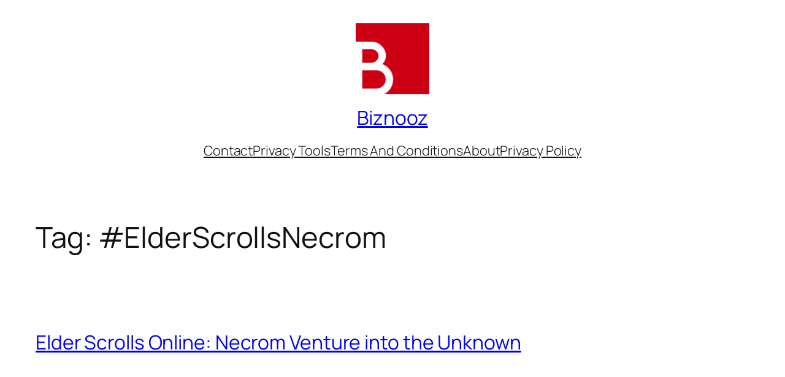

--- FILE ---
content_type: text/html; charset=utf-8
request_url: https://www.google.com/recaptcha/api2/aframe
body_size: 265
content:
<!DOCTYPE HTML><html><head><meta http-equiv="content-type" content="text/html; charset=UTF-8"></head><body><script nonce="0BSIk23aUf8A1rOues7DSw">/** Anti-fraud and anti-abuse applications only. See google.com/recaptcha */ try{var clients={'sodar':'https://pagead2.googlesyndication.com/pagead/sodar?'};window.addEventListener("message",function(a){try{if(a.source===window.parent){var b=JSON.parse(a.data);var c=clients[b['id']];if(c){var d=document.createElement('img');d.src=c+b['params']+'&rc='+(localStorage.getItem("rc::a")?sessionStorage.getItem("rc::b"):"");window.document.body.appendChild(d);sessionStorage.setItem("rc::e",parseInt(sessionStorage.getItem("rc::e")||0)+1);localStorage.setItem("rc::h",'1769583319113');}}}catch(b){}});window.parent.postMessage("_grecaptcha_ready", "*");}catch(b){}</script></body></html>